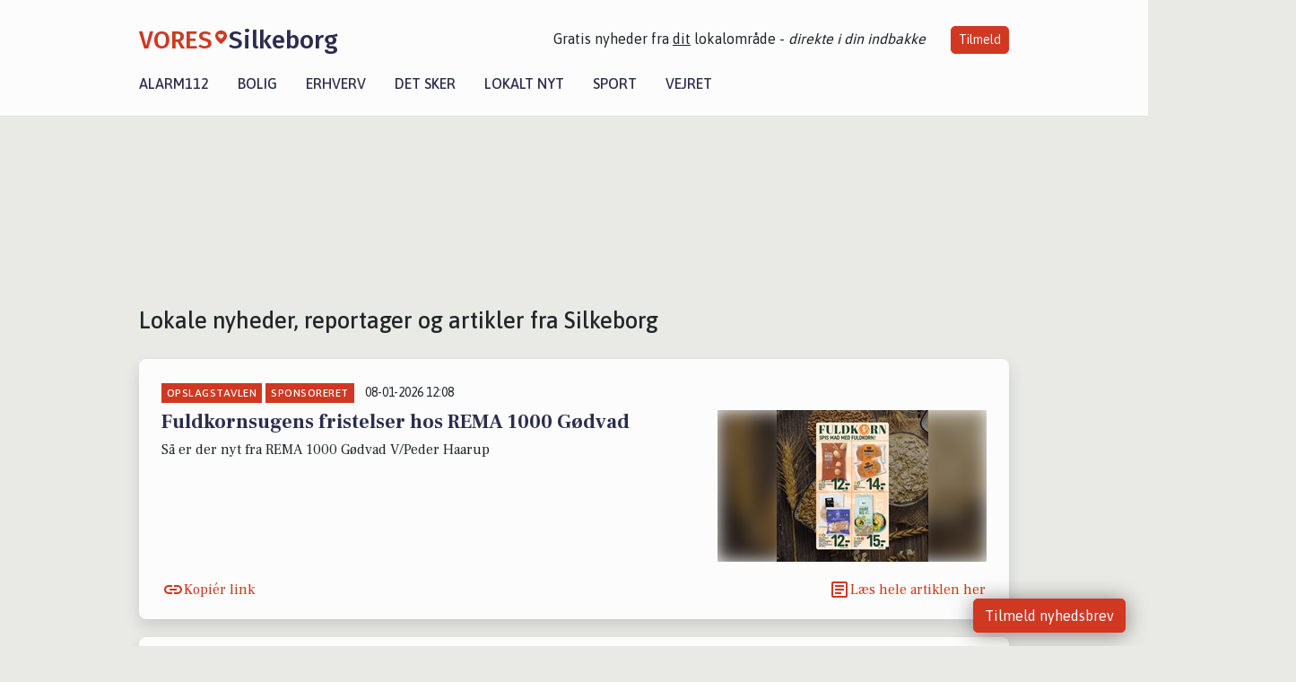

--- FILE ---
content_type: text/html; charset=utf-8
request_url: https://vores-silkeborg.dk/artikler?side=6
body_size: 15588
content:


<!DOCTYPE html>
<html lang="da">
<head>
    <meta charset="utf-8" />
    <meta name="viewport" content="width=device-width, initial-scale=1.0" />
    <title>Lokale nyheder, reportager og artikler fra Silkeborg</title>
    
    <link href='https://fonts.gstatic.com' rel='preconnect' crossorigin>
<link href='https://assets.vorescdn.dk' rel='preconnect' crossorigin>
    <link rel="manifest" href="/manifest.json">
        <meta name="description" content="L&#xE6;s lokale historier fra 8600  Silkeborg! Alt om Kultur | Bolig | Biler | Sport | Erhverv | Foreninger | D&#xF8;gnrapport | Mindeord | Tilbud " />


    <link rel="canonical" href="https://vores-silkeborg.dk/artikler">

    <meta name="robots" content="noindex" />

<meta property="fb:app_id" content="603210533761694" />
    <meta property="fb:pages" content="106066214258718" />
        <meta property="og:image" content="https://vores-silkeborg.dk/img/logo/site_square.png" />


    <meta name="msvalidate.01" content="860083EAEE416BE10E8375A52BC46D4D" />


    <meta name="facebook-domain-verification" content="kc38u95yscxe2q1l6hxfdcqrx18n6l" />

    
<link rel="icon" type="image/png" href="/img/icons/icon-152x152.png" />
<link rel="apple-touch-icon" type="image/png" href="/favicon.png" />

<link rel="preload" as="style" href="https://fonts.googleapis.com/css?family=Frank&#x2B;Ruhl&#x2B;Libre:400,700|Asap:400,500|Fira&#x2B;Sans:500|Merriweather:400&amp;display=swap">
<link href="https://fonts.googleapis.com/css?family=Frank&#x2B;Ruhl&#x2B;Libre:400,700|Asap:400,500|Fira&#x2B;Sans:500|Merriweather:400&amp;display=swap" rel="stylesheet" />

<link rel="preload" as="style" href="/dist/main.css?v=4lVlcf_nVVhS9k3-PzDma9gPCqVzZa-xwe6Z3nUGu-A">
<link rel="stylesheet" href="/dist/main.css?v=4lVlcf_nVVhS9k3-PzDma9gPCqVzZa-xwe6Z3nUGu-A" />
        <script type="text/javascript">
        window.dataLayer = window.dataLayer || [];
        window.dataLayer.push({
            dlv_page_type: "artikel_srp",
            dlv_category: null,
            dlv_source: null
        });
    </script>

    
    
<script>
var voresConfiguration = {"modules":["floating-subscribe"],"site":{"name":"Silkeborg","siteName":"VORES Silkeborg","hostname":"vores-silkeborg.dk","facebookPageId":106066214258718,"instagramHandle":""},"bannerPlaceholder":{"salesEmail":"salg@voresdigital.dk?subject=Henvendelse fra VORES Silkeborg","logo":"https://assets.vorescdn.dk/remote/vores-silkeborg.dk/img/logo/site.png?width=250"},"facebookAppId":"603210533761694","googleSignInClientId":"643495767278-bqenl96m5li36d9c3e1a1ujch1giorgn.apps.googleusercontent.com","products":{"groceryPlusProductId":"832729fc-0197-4a09-a829-2ad24ec33c74"},"csrf":"CfDJ8FuIb0WNFg9DhYJimJMeEWicNHF67r9zSnU1Fj9NYuadsuHbCxvvwx4dLmKh_HdHm7MHeCAJfBKIEGyBtczOIN3JbVQNx0Fp9u0dz6jYolK9P5oO3Bcy8NUqBhYviGXw6k5gHfbTVJg2vvKaUZOAabU","gtmId":"GTM-PMFG7C7"}
</script>

<script src="/dist/essentials-bundle.js?v=hjEg4_jAEA1nYcyRynaMY4wTMfjlzT6aiRLaBhOhzEo" defer></script>
    
<script type="text/javascript">
var utag_data = {
}
</script>
<!-- Loading script asynchronously -->
<script type="text/javascript">
    (function(a,b,c,d){
    a='//tags.tiqcdn.com/utag/jysk-fynske-medier/partners/prod/utag.js';
    b=document;c='script';d=b.createElement(c);d.src=a;d.type='text/java'+c;d.async=true;
    a=b.getElementsByTagName(c)[0];a.parentNode.insertBefore(d,a);
    })();
</script>


<script async='async' src='//macro.adnami.io/macro/hosts/adsm.macro.voresdigital.dk.js'></script>


<script src="//zrzzqdBnFEBxKXGb4.ay.delivery/manager/zrzzqdBnFEBxKXGb4" type="text/javascript" referrerpolicy="no-referrer-when-downgrade"></script>


<script>window.googletag = window.googletag || {cmd: []};</script>
<script>
    googletag.cmd.push(function(){
        googletag.pubads().setTargeting('vd_page', "vores-silkeborg.dk");
googletag.pubads().setTargeting('vd_type', "artikel_srp");    });
</script>
</head>
<body>
    

<div class="d-flex flex-column">
    

<header class="" id="header">
    <nav class="navbar navbar-expand-md navbar-light sticky ">
        <div class="container">
            <div class="d-flex flex-wrap align-items-center w-100 justify-content-between">
                    <a class="logo" href="/">
        <span>VORES</span><div class="logo-icon"><img alt="" src="/img/logo/homeheart.svg" aria-hidden="true" /></div><span>Silkeborg</span>
                    </a>
                    <burger-menu></burger-menu>
                    <div class="d-none d-lg-block">
                        <span>Gratis nyheder fra <u>dit</u> lokalområde - <i>direkte i din indbakke</i></span>
                        <button onclick="vmh.showSubscribeModal('Header')" class="ml-4 btn btn-sm btn-primary">Tilmeld</button>
                    </div>
            </div>
                <div class="d-flex flex-wrap align-items-center">
                    
                    <div class="collapse navbar-collapse text-right text-md-center" id="navbarMenu">
                        <ul class="navbar-nav mr-auto mt-2 mt-lg-0">

                            <li class="nav-item">
                                <a class="nav-link" href="/alarm112">
                                    Alarm112
                                </a>
                            </li>
                            <li class="nav-item">
                                <a class="nav-link" href="/bolig">
                                    Bolig
                                </a>
                            </li>
                            <li class="nav-item" site="Site">
                                <a class="nav-link" href="/erhverv">
                                    Erhverv
                                </a>
                            </li>
                            <li class="nav-item">
                                <a class="nav-link" href="/detsker">
                                    Det sker
                                </a>
                            </li>
                            <li class="nav-item">
                                <a class="nav-link" href="/lokaltnyt">
                                    Lokalt nyt
                                </a>
                            </li>
                            <li class="nav-item">
                                <a class="nav-link" href="/sport">
                                    Sport
                                </a>
                            </li>
                            <li class="nav-item align-middle">
                                
                            </li>
                            <li class="nav-item align-middle">
                                <a class="nav-link align-items-center" href="/vejret">
                                    Vejret
                                </a>
                            </li>
                        </ul>
                    </div>
                </div>
        </div>
    </nav>
</header>
    <div class="d-flex flex-column flex-grow-1">
        <div class="flex-grow-1">
            <div class="container pt-3">
                            <div class="step_sticky step_sticky_left">
    <div data-ay-manager-id="div-gpt-ad-sticky_1">
        <script type="text/javascript">
            window.ayManagerEnv = window.ayManagerEnv || { cmd : []};
            window.ayManagerEnv.cmd.push(function() {
                ayManagerEnv.display("div-gpt-ad-sticky_1");
            });
        </script>
    </div>
</div>
                            <div class="step_sticky step_sticky_right">
    <div data-ay-manager-id="div-gpt-ad-sticky_2">
        <script type="text/javascript">
            window.ayManagerEnv = window.ayManagerEnv || { cmd : []};
            window.ayManagerEnv.cmd.push(function() {
                ayManagerEnv.display("div-gpt-ad-sticky_2");
            });
        </script>
    </div>
</div>
                            
<div class="step_billboard">
    <div data-ay-manager-id="div-gpt-ad-billboard_1">
        <script type="text/javascript">
            window.ayManagerEnv = window.ayManagerEnv || { cmd : []};
            window.ayManagerEnv.cmd.push(function() {
                ayManagerEnv.display("div-gpt-ad-billboard_1");
            });
        </script>
    </div>
</div>
                <div class="my-3">
    <h1 class="h2">Lokale nyheder, reportager og artikler fra Silkeborg</h1>
    <h2 class="h5"></h2>
    <div class="content-feed-container">
            



<div class="content-feed-item shadow " ga-track-impression="" data-itemid="0e037b4f-d7b8-42b6-99db-f2fee42440f0" data-itemtype="Content" data-itemcategory="Opslagstavlen" data-placement="76" data-container="feed-article-preview" data-containervariant="feed-article-preview">

    <div class="mb-2">
            <div class="category">Opslagstavlen</div>
            <div class="category">Sponsoreret</div>
            <small class="date ml-2">08-01-2026 12:08</small>
    </div>

    <div class="d-flex justify-content-between">
        <div class="flex-grow-1">
                <a class="article-link" href="/a/fuldkornsugens-fristelser-hos-rema-1000-goedvad/0e037b4f-d7b8-42b6-99db-f2fee42440f0" ga-track-kpi="" data-action="click_article" data-itemid="0e037b4f-d7b8-42b6-99db-f2fee42440f0" data-itemtype="Content" data-itemcategory="Opslagstavlen" data-variant="title" data-placement="76" data-container="feed-article-preview" data-containervariant="feed-article-preview">
                    <h4 class="font-weight-bold">
                        Fuldkornsugens fristelser hos REMA 1000 G&#xF8;dvad
                    </h4>
                </a>

                    <p class="preview-text">S&#xE5; er der nyt fra REMA 1000 G&#xF8;dvad V/Peder Haarup</p>
        </div>

            <a class="ml-3" href="/a/fuldkornsugens-fristelser-hos-rema-1000-goedvad/0e037b4f-d7b8-42b6-99db-f2fee42440f0" ga-track-kpi="" data-action="click_article" data-itemid="0e037b4f-d7b8-42b6-99db-f2fee42440f0" data-itemtype="Content" data-itemcategory="Opslagstavlen" data-variant="image" data-placement="76" data-container="feed-article-preview" data-containervariant="feed-article-preview">
                <div class="img-container mb-2">
                    <div class="img-bg img-bg-blur" data-background="https://assets.vorescdn.dk/vores-by/581099c3-29e5-42bf-88b5-28d8eb81aa31.jpg?width=300&amp;height=169&amp;mode=max&amp;bgcolor=FFFFFF&amp;quality=90" data-backgroundretina="https://assets.vorescdn.dk/vores-by/581099c3-29e5-42bf-88b5-28d8eb81aa31.jpg?width=600&amp;height=338&amp;mode=max&amp;bgcolor=FFFFFF&amp;quality=90" data-assetid="581099c3-29e5-42bf-88b5-28d8eb81aa31">
                    </div>
                        <div class="img">
                            <img alt="Fuldkornsugens fristelser hos REMA 1000 G&#xF8;dvad" data-src="https://assets.vorescdn.dk/vores-by/581099c3-29e5-42bf-88b5-28d8eb81aa31.jpg?width=300&amp;height=169&amp;mode=max&amp;bgcolor=FFFFFF&amp;quality=90" data-srcset="https://assets.vorescdn.dk/vores-by/581099c3-29e5-42bf-88b5-28d8eb81aa31.jpg?width=600&amp;height=338&amp;mode=max&amp;bgcolor=FFFFFF&amp;quality=90 2x, https://assets.vorescdn.dk/vores-by/581099c3-29e5-42bf-88b5-28d8eb81aa31.jpg?width=300&amp;height=169&amp;mode=max&amp;bgcolor=FFFFFF&amp;quality=90 1x" data-assetid="581099c3-29e5-42bf-88b5-28d8eb81aa31" />
                        </div>
                </div>
            </a>
    </div>




    <div class="d-flex flex-wrap justify-content-between align-items-center">


            <button class="btn btn-link copy-url-btn" data-content-id="0e037b4f-d7b8-42b6-99db-f2fee42440f0" onclick="vmh.copyLinkToClipboard(this, 'https://vores-silkeborg.dk/artikler?contentId=0e037b4f-d7b8-42b6-99db-f2fee42440f0')" ga-track-kpi="" data-action="click_share" data-itemid="0e037b4f-d7b8-42b6-99db-f2fee42440f0" data-itemtype="Content" data-itemcategory="Opslagstavlen" data-variant="button" data-placement="76" data-container="feed-article-preview" data-containervariant="feed-article-preview">
                Kopiér link
            </button>
            <a class="article-icon btn btn-link" href="/a/fuldkornsugens-fristelser-hos-rema-1000-goedvad/0e037b4f-d7b8-42b6-99db-f2fee42440f0" ga-track-kpi="" data-action="click_article" data-itemid="0e037b4f-d7b8-42b6-99db-f2fee42440f0" data-itemtype="Content" data-itemcategory="Opslagstavlen" data-variant="button" data-placement="76" data-container="feed-article-preview" data-containervariant="feed-article-preview">
                L&#xE6;s hele artiklen her
            </a>
    </div>
</div>
            



<div class="content-feed-item shadow " ga-track-impression="" data-itemid="cc82cdb4-22aa-4d0f-aaea-9bf1a479e32c" data-itemtype="Content" data-itemcategory="Opslagstavlen" data-placement="77" data-container="feed-article-preview" data-containervariant="feed-article-preview">

    <div class="mb-2">
            <div class="category">Opslagstavlen</div>
            <div class="category">Sponsoreret</div>
            <small class="date ml-2">08-01-2026 12:08</small>
    </div>

    <div class="d-flex justify-content-between">
        <div class="flex-grow-1">
                <a class="article-link" href="/a/ny-sommerhusgrund-til-salg-i-naturskoenne-kollerhusomraadet/cc82cdb4-22aa-4d0f-aaea-9bf1a479e32c" ga-track-kpi="" data-action="click_article" data-itemid="cc82cdb4-22aa-4d0f-aaea-9bf1a479e32c" data-itemtype="Content" data-itemcategory="Opslagstavlen" data-variant="title" data-placement="77" data-container="feed-article-preview" data-containervariant="feed-article-preview">
                    <h4 class="font-weight-bold">
                        Ny sommerhusgrund til salg i natursk&#xF8;nne Kollerhusomr&#xE5;det
                    </h4>
                </a>

                    <p class="preview-text">S&#xE5; er der nyt fra CD Bolig - Lene Bang &amp; S&#xF8;ren Bregnh&#xF8;j</p>
        </div>

            <a class="ml-3" href="/a/ny-sommerhusgrund-til-salg-i-naturskoenne-kollerhusomraadet/cc82cdb4-22aa-4d0f-aaea-9bf1a479e32c" ga-track-kpi="" data-action="click_article" data-itemid="cc82cdb4-22aa-4d0f-aaea-9bf1a479e32c" data-itemtype="Content" data-itemcategory="Opslagstavlen" data-variant="image" data-placement="77" data-container="feed-article-preview" data-containervariant="feed-article-preview">
                <div class="img-container mb-2">
                    <div class="img-bg img-bg-blur" data-background="https://assets.vorescdn.dk/vores-by/29d78343-ebff-4413-aff7-d1075388b2ca.jpg?width=300&amp;height=169&amp;mode=max&amp;bgcolor=FFFFFF&amp;quality=90" data-backgroundretina="https://assets.vorescdn.dk/vores-by/29d78343-ebff-4413-aff7-d1075388b2ca.jpg?width=600&amp;height=338&amp;mode=max&amp;bgcolor=FFFFFF&amp;quality=90" data-assetid="29d78343-ebff-4413-aff7-d1075388b2ca">
                    </div>
                        <div class="play-icon"></div>
                </div>
            </a>
    </div>




    <div class="d-flex flex-wrap justify-content-between align-items-center">


            <button class="btn btn-link copy-url-btn" data-content-id="cc82cdb4-22aa-4d0f-aaea-9bf1a479e32c" onclick="vmh.copyLinkToClipboard(this, 'https://vores-silkeborg.dk/artikler?contentId=cc82cdb4-22aa-4d0f-aaea-9bf1a479e32c')" ga-track-kpi="" data-action="click_share" data-itemid="cc82cdb4-22aa-4d0f-aaea-9bf1a479e32c" data-itemtype="Content" data-itemcategory="Opslagstavlen" data-variant="button" data-placement="77" data-container="feed-article-preview" data-containervariant="feed-article-preview">
                Kopiér link
            </button>
            <a class="article-icon btn btn-link" href="/a/ny-sommerhusgrund-til-salg-i-naturskoenne-kollerhusomraadet/cc82cdb4-22aa-4d0f-aaea-9bf1a479e32c" ga-track-kpi="" data-action="click_article" data-itemid="cc82cdb4-22aa-4d0f-aaea-9bf1a479e32c" data-itemtype="Content" data-itemcategory="Opslagstavlen" data-variant="button" data-placement="77" data-container="feed-article-preview" data-containervariant="feed-article-preview">
                L&#xE6;s hele artiklen her
            </a>
    </div>
</div>
            



<div class="content-feed-item shadow " ga-track-impression="" data-itemid="b90366c9-feab-41a9-ab31-25081f659fdb" data-itemtype="Content" data-itemcategory="Opslagstavlen" data-customername="Ny Hatten&#xE6;s, 2020 ApS" data-customerid="de2da35a-b30c-491a-642a-08de38b7a645" data-businessname="Ny Hatten&#xE6;s, 2020 ApS" data-businessid="449eb5c3-d8ab-415e-7e0a-08dbefae1d86" data-placement="78" data-container="feed-article-preview" data-containervariant="feed-article-preview">

    <div class="mb-2">
            <div class="category">Opslagstavlen</div>
            <div class="category">Sponsoreret</div>
            <small class="date ml-2">07-01-2026 20:36</small>
    </div>

    <div class="d-flex justify-content-between">
        <div class="flex-grow-1">
                <a class="article-link" href="/a/ny-hattenaes-deler-vinterbilleder-og-aabner-igen-den-15-januar-2026/b90366c9-feab-41a9-ab31-25081f659fdb" ga-track-kpi="" data-action="click_article" data-itemid="b90366c9-feab-41a9-ab31-25081f659fdb" data-itemtype="Content" data-itemcategory="Opslagstavlen" data-variant="title" data-customername="Ny Hatten&#xE6;s, 2020 ApS" data-customerid="de2da35a-b30c-491a-642a-08de38b7a645" data-businessname="Ny Hatten&#xE6;s, 2020 ApS" data-businessid="449eb5c3-d8ab-415e-7e0a-08dbefae1d86" data-placement="78" data-container="feed-article-preview" data-containervariant="feed-article-preview">
                    <h4 class="font-weight-bold">
                        Ny Hatten&#xE6;s deler vinterbilleder og &#xE5;bner igen den 15. januar 2026
                    </h4>
                </a>

                    <p class="preview-text">S&#xE5; er der nyt fra Ny Hatten&#xE6;s, 2020 ApS</p>
        </div>

            <a class="ml-3" href="/a/ny-hattenaes-deler-vinterbilleder-og-aabner-igen-den-15-januar-2026/b90366c9-feab-41a9-ab31-25081f659fdb" ga-track-kpi="" data-action="click_article" data-itemid="b90366c9-feab-41a9-ab31-25081f659fdb" data-itemtype="Content" data-itemcategory="Opslagstavlen" data-variant="image" data-customername="Ny Hatten&#xE6;s, 2020 ApS" data-customerid="de2da35a-b30c-491a-642a-08de38b7a645" data-businessname="Ny Hatten&#xE6;s, 2020 ApS" data-businessid="449eb5c3-d8ab-415e-7e0a-08dbefae1d86" data-placement="78" data-container="feed-article-preview" data-containervariant="feed-article-preview">
                <div class="img-container mb-2">
                    <div class="img-bg img-bg-blur" data-background="https://assets.vorescdn.dk/vores-by/06f9f3bb-e380-4fc9-b302-121551cf87e7.jpg?width=300&amp;height=169&amp;mode=max&amp;bgcolor=FFFFFF&amp;quality=90" data-backgroundretina="https://assets.vorescdn.dk/vores-by/06f9f3bb-e380-4fc9-b302-121551cf87e7.jpg?width=600&amp;height=338&amp;mode=max&amp;bgcolor=FFFFFF&amp;quality=90" data-assetid="06f9f3bb-e380-4fc9-b302-121551cf87e7">
                    </div>
                        <div class="img">
                            <img alt="Ny Hatten&#xE6;s deler vinterbilleder og &#xE5;bner igen den 15. januar 2026" data-src="https://assets.vorescdn.dk/vores-by/06f9f3bb-e380-4fc9-b302-121551cf87e7.jpg?width=300&amp;height=169&amp;mode=max&amp;bgcolor=FFFFFF&amp;quality=90" data-srcset="https://assets.vorescdn.dk/vores-by/06f9f3bb-e380-4fc9-b302-121551cf87e7.jpg?width=600&amp;height=338&amp;mode=max&amp;bgcolor=FFFFFF&amp;quality=90 2x, https://assets.vorescdn.dk/vores-by/06f9f3bb-e380-4fc9-b302-121551cf87e7.jpg?width=300&amp;height=169&amp;mode=max&amp;bgcolor=FFFFFF&amp;quality=90 1x" data-assetid="06f9f3bb-e380-4fc9-b302-121551cf87e7" />
                        </div>
                </div>
            </a>
    </div>




    <div class="d-flex flex-wrap justify-content-between align-items-center">


            <button class="btn btn-link copy-url-btn" data-content-id="b90366c9-feab-41a9-ab31-25081f659fdb" onclick="vmh.copyLinkToClipboard(this, 'https://vores-silkeborg.dk/artikler?contentId=b90366c9-feab-41a9-ab31-25081f659fdb')" ga-track-kpi="" data-action="click_share" data-itemid="b90366c9-feab-41a9-ab31-25081f659fdb" data-itemtype="Content" data-itemcategory="Opslagstavlen" data-variant="button" data-customername="Ny Hatten&#xE6;s, 2020 ApS" data-customerid="de2da35a-b30c-491a-642a-08de38b7a645" data-businessname="Ny Hatten&#xE6;s, 2020 ApS" data-businessid="449eb5c3-d8ab-415e-7e0a-08dbefae1d86" data-placement="78" data-container="feed-article-preview" data-containervariant="feed-article-preview">
                Kopiér link
            </button>
            <a class="article-icon btn btn-link" href="/a/ny-hattenaes-deler-vinterbilleder-og-aabner-igen-den-15-januar-2026/b90366c9-feab-41a9-ab31-25081f659fdb" ga-track-kpi="" data-action="click_article" data-itemid="b90366c9-feab-41a9-ab31-25081f659fdb" data-itemtype="Content" data-itemcategory="Opslagstavlen" data-variant="button" data-customername="Ny Hatten&#xE6;s, 2020 ApS" data-customerid="de2da35a-b30c-491a-642a-08de38b7a645" data-businessname="Ny Hatten&#xE6;s, 2020 ApS" data-businessid="449eb5c3-d8ab-415e-7e0a-08dbefae1d86" data-placement="78" data-container="feed-article-preview" data-containervariant="feed-article-preview">
                L&#xE6;s hele artiklen her
            </a>
    </div>
</div>
                <div class="row mb-3">
                        <div class="col-12">
                                
<div class="step_billboard">
    <div data-ay-manager-id="div-gpt-ad-billboard_2">
        <script type="text/javascript">
            window.ayManagerEnv = window.ayManagerEnv || { cmd : []};
            window.ayManagerEnv.cmd.push(function() {
                ayManagerEnv.display("div-gpt-ad-billboard_2");
            });
        </script>
    </div>
</div>
                        </div>
                </div>
            



<div class="content-feed-item shadow " ga-track-impression="" data-itemid="432c0366-160b-4940-87b7-8d66c87aae40" data-itemtype="Content" data-itemcategory="Opslagstavlen" data-customername="Rema 1000 SILKEBORG, G&#xD8;DVAD" data-customerid="0afcde66-0e3f-449f-f930-08dab0dd96aa" data-businessname="Rema 1000 SILKEBORG, G&#xD8;DVAD" data-businessid="7655721f-9b76-40fa-865f-08d86bc0dbed" data-placement="79" data-container="feed-article-preview" data-containervariant="feed-article-preview">

    <div class="mb-2">
            <div class="category">Opslagstavlen</div>
            <div class="category">Sponsoreret</div>
            <small class="date ml-2">07-01-2026 20:11</small>
    </div>

    <div class="d-flex justify-content-between">
        <div class="flex-grow-1">
                <a class="article-link" href="/a/rema-1000-goedvad-goer-dig-weekendklar-med-ugens-tilbudsavis/432c0366-160b-4940-87b7-8d66c87aae40" ga-track-kpi="" data-action="click_article" data-itemid="432c0366-160b-4940-87b7-8d66c87aae40" data-itemtype="Content" data-itemcategory="Opslagstavlen" data-variant="title" data-customername="Rema 1000 SILKEBORG, G&#xD8;DVAD" data-customerid="0afcde66-0e3f-449f-f930-08dab0dd96aa" data-businessname="Rema 1000 SILKEBORG, G&#xD8;DVAD" data-businessid="7655721f-9b76-40fa-865f-08d86bc0dbed" data-placement="79" data-container="feed-article-preview" data-containervariant="feed-article-preview">
                    <h4 class="font-weight-bold">
                        Rema 1000 G&#xF8;dvad g&#xF8;r dig weekendklar med ugens tilbudsavis
                    </h4>
                </a>

                    <p class="preview-text">S&#xE5; er der nyt fra REMA 1000 G&#xF8;dvad V/Peder Haarup</p>
        </div>

            <a class="ml-3" href="/a/rema-1000-goedvad-goer-dig-weekendklar-med-ugens-tilbudsavis/432c0366-160b-4940-87b7-8d66c87aae40" ga-track-kpi="" data-action="click_article" data-itemid="432c0366-160b-4940-87b7-8d66c87aae40" data-itemtype="Content" data-itemcategory="Opslagstavlen" data-variant="image" data-customername="Rema 1000 SILKEBORG, G&#xD8;DVAD" data-customerid="0afcde66-0e3f-449f-f930-08dab0dd96aa" data-businessname="Rema 1000 SILKEBORG, G&#xD8;DVAD" data-businessid="7655721f-9b76-40fa-865f-08d86bc0dbed" data-placement="79" data-container="feed-article-preview" data-containervariant="feed-article-preview">
                <div class="img-container mb-2">
                    <div class="img-bg img-bg-blur" data-background="https://assets.vorescdn.dk/vores-by/9d89e022-6a28-46f5-9526-4d55290a59b6.jpg?width=300&amp;height=169&amp;mode=max&amp;bgcolor=FFFFFF&amp;quality=90" data-backgroundretina="https://assets.vorescdn.dk/vores-by/9d89e022-6a28-46f5-9526-4d55290a59b6.jpg?width=600&amp;height=338&amp;mode=max&amp;bgcolor=FFFFFF&amp;quality=90" data-assetid="9d89e022-6a28-46f5-9526-4d55290a59b6">
                    </div>
                        <div class="img">
                            <img alt="Rema 1000 G&#xF8;dvad g&#xF8;r dig weekendklar med ugens tilbudsavis" data-src="https://assets.vorescdn.dk/vores-by/9d89e022-6a28-46f5-9526-4d55290a59b6.jpg?width=300&amp;height=169&amp;mode=max&amp;bgcolor=FFFFFF&amp;quality=90" data-srcset="https://assets.vorescdn.dk/vores-by/9d89e022-6a28-46f5-9526-4d55290a59b6.jpg?width=600&amp;height=338&amp;mode=max&amp;bgcolor=FFFFFF&amp;quality=90 2x, https://assets.vorescdn.dk/vores-by/9d89e022-6a28-46f5-9526-4d55290a59b6.jpg?width=300&amp;height=169&amp;mode=max&amp;bgcolor=FFFFFF&amp;quality=90 1x" data-assetid="9d89e022-6a28-46f5-9526-4d55290a59b6" />
                        </div>
                </div>
            </a>
    </div>




    <div class="d-flex flex-wrap justify-content-between align-items-center">


            <button class="btn btn-link copy-url-btn" data-content-id="432c0366-160b-4940-87b7-8d66c87aae40" onclick="vmh.copyLinkToClipboard(this, 'https://vores-silkeborg.dk/artikler?contentId=432c0366-160b-4940-87b7-8d66c87aae40')" ga-track-kpi="" data-action="click_share" data-itemid="432c0366-160b-4940-87b7-8d66c87aae40" data-itemtype="Content" data-itemcategory="Opslagstavlen" data-variant="button" data-customername="Rema 1000 SILKEBORG, G&#xD8;DVAD" data-customerid="0afcde66-0e3f-449f-f930-08dab0dd96aa" data-businessname="Rema 1000 SILKEBORG, G&#xD8;DVAD" data-businessid="7655721f-9b76-40fa-865f-08d86bc0dbed" data-placement="79" data-container="feed-article-preview" data-containervariant="feed-article-preview">
                Kopiér link
            </button>
            <a class="article-icon btn btn-link" href="/a/rema-1000-goedvad-goer-dig-weekendklar-med-ugens-tilbudsavis/432c0366-160b-4940-87b7-8d66c87aae40" ga-track-kpi="" data-action="click_article" data-itemid="432c0366-160b-4940-87b7-8d66c87aae40" data-itemtype="Content" data-itemcategory="Opslagstavlen" data-variant="button" data-customername="Rema 1000 SILKEBORG, G&#xD8;DVAD" data-customerid="0afcde66-0e3f-449f-f930-08dab0dd96aa" data-businessname="Rema 1000 SILKEBORG, G&#xD8;DVAD" data-businessid="7655721f-9b76-40fa-865f-08d86bc0dbed" data-placement="79" data-container="feed-article-preview" data-containervariant="feed-article-preview">
                L&#xE6;s hele artiklen her
            </a>
    </div>
</div>
            



<div class="content-feed-item shadow " ga-track-impression="" data-itemid="05937b85-8953-4086-94d4-7f81d13df85d" data-itemtype="Content" data-itemcategory="Opslagstavlen" data-placement="80" data-container="feed-article-preview" data-containervariant="feed-article-preview-no-asset">

    <div class="mb-2">
            <div class="category">Opslagstavlen</div>
            <div class="category">Sponsoreret</div>
            <small class="date ml-2">07-01-2026 18:00</small>
    </div>

    <div class="d-flex justify-content-between">
        <div class="flex-grow-1">
                <a class="article-link" href="/a/nyt-fra-rcn-bolig-silkeborg-silkeborg-fitness-center-rema-1000-goedvad-vpeder-haarup-og-2-andre/05937b85-8953-4086-94d4-7f81d13df85d" ga-track-kpi="" data-action="click_article" data-itemid="05937b85-8953-4086-94d4-7f81d13df85d" data-itemtype="Content" data-itemcategory="Opslagstavlen" data-variant="title" data-placement="80" data-container="feed-article-preview" data-containervariant="feed-article-preview-no-asset">
                    <h4 class="font-weight-bold">
                        Nyt fra RCN Bolig Silkeborg, SILKEBORG FITNESS CENTER, REMA 1000 G&#xF8;dvad V/Peder Haarup og 2 andre
                    </h4>
                </a>

                    <p class="preview-text">Der sker hver uge sp&#xE6;ndende ting omkring dig i det lokale erhvervsliv med nyheder, tilbud og arrangementer. Vi har lavet en kort opsummering fra de seneste dage</p>
        </div>

    </div>




    <div class="d-flex flex-wrap justify-content-between align-items-center">


            <button class="btn btn-link copy-url-btn" data-content-id="05937b85-8953-4086-94d4-7f81d13df85d" onclick="vmh.copyLinkToClipboard(this, 'https://vores-silkeborg.dk/artikler?contentId=05937b85-8953-4086-94d4-7f81d13df85d')" ga-track-kpi="" data-action="click_share" data-itemid="05937b85-8953-4086-94d4-7f81d13df85d" data-itemtype="Content" data-itemcategory="Opslagstavlen" data-variant="button" data-placement="80" data-container="feed-article-preview" data-containervariant="feed-article-preview-no-asset">
                Kopiér link
            </button>
            <a class="article-icon btn btn-link" href="/a/nyt-fra-rcn-bolig-silkeborg-silkeborg-fitness-center-rema-1000-goedvad-vpeder-haarup-og-2-andre/05937b85-8953-4086-94d4-7f81d13df85d" ga-track-kpi="" data-action="click_article" data-itemid="05937b85-8953-4086-94d4-7f81d13df85d" data-itemtype="Content" data-itemcategory="Opslagstavlen" data-variant="button" data-placement="80" data-container="feed-article-preview" data-containervariant="feed-article-preview-no-asset">
                L&#xE6;s hele artiklen her
            </a>
    </div>
</div>
            



<div class="content-feed-item shadow " ga-track-impression="" data-itemid="69122641-1525-4fac-b178-41eb842176ff" data-itemtype="Content" data-itemcategory="Opslagstavlen" data-customername="RCN Bolig Silkeborg" data-customerid="54c17d76-62dc-49ac-f83d-08dab0dd96aa" data-businessname="RCN Bolig Silkeborg" data-businessid="0db5d1c5-cfbe-4433-d449-08d909cc1471" data-placement="81" data-container="feed-article-preview" data-containervariant="feed-article-preview">

    <div class="mb-2">
            <div class="category">Opslagstavlen</div>
            <div class="category">Sponsoreret</div>
            <small class="date ml-2">07-01-2026 16:15</small>
    </div>

    <div class="d-flex justify-content-between">
        <div class="flex-grow-1">
                <a class="article-link" href="/a/rcn-bolig-silkeborg-tilbyder-aerlig-raadgivning-til-boligsalg/69122641-1525-4fac-b178-41eb842176ff" ga-track-kpi="" data-action="click_article" data-itemid="69122641-1525-4fac-b178-41eb842176ff" data-itemtype="Content" data-itemcategory="Opslagstavlen" data-variant="title" data-customername="RCN Bolig Silkeborg" data-customerid="54c17d76-62dc-49ac-f83d-08dab0dd96aa" data-businessname="RCN Bolig Silkeborg" data-businessid="0db5d1c5-cfbe-4433-d449-08d909cc1471" data-placement="81" data-container="feed-article-preview" data-containervariant="feed-article-preview">
                    <h4 class="font-weight-bold">
                        RCN Bolig Silkeborg tilbyder &#xE6;rlig r&#xE5;dgivning til boligsalg
                    </h4>
                </a>

                    <p class="preview-text">S&#xE5; er der nyt fra RCN Bolig Silkeborg</p>
        </div>

            <a class="ml-3" href="/a/rcn-bolig-silkeborg-tilbyder-aerlig-raadgivning-til-boligsalg/69122641-1525-4fac-b178-41eb842176ff" ga-track-kpi="" data-action="click_article" data-itemid="69122641-1525-4fac-b178-41eb842176ff" data-itemtype="Content" data-itemcategory="Opslagstavlen" data-variant="image" data-customername="RCN Bolig Silkeborg" data-customerid="54c17d76-62dc-49ac-f83d-08dab0dd96aa" data-businessname="RCN Bolig Silkeborg" data-businessid="0db5d1c5-cfbe-4433-d449-08d909cc1471" data-placement="81" data-container="feed-article-preview" data-containervariant="feed-article-preview">
                <div class="img-container mb-2">
                    <div class="img-bg img-bg-blur" data-background="https://assets.vorescdn.dk/vores-by/359e7996-3dcf-4f6e-999f-9e11e6c3ce05.jpg?width=300&amp;height=169&amp;mode=max&amp;bgcolor=FFFFFF&amp;quality=90" data-backgroundretina="https://assets.vorescdn.dk/vores-by/359e7996-3dcf-4f6e-999f-9e11e6c3ce05.jpg?width=600&amp;height=338&amp;mode=max&amp;bgcolor=FFFFFF&amp;quality=90" data-assetid="359e7996-3dcf-4f6e-999f-9e11e6c3ce05">
                    </div>
                        <div class="play-icon"></div>
                </div>
            </a>
    </div>




    <div class="d-flex flex-wrap justify-content-between align-items-center">


            <button class="btn btn-link copy-url-btn" data-content-id="69122641-1525-4fac-b178-41eb842176ff" onclick="vmh.copyLinkToClipboard(this, 'https://vores-silkeborg.dk/artikler?contentId=69122641-1525-4fac-b178-41eb842176ff')" ga-track-kpi="" data-action="click_share" data-itemid="69122641-1525-4fac-b178-41eb842176ff" data-itemtype="Content" data-itemcategory="Opslagstavlen" data-variant="button" data-customername="RCN Bolig Silkeborg" data-customerid="54c17d76-62dc-49ac-f83d-08dab0dd96aa" data-businessname="RCN Bolig Silkeborg" data-businessid="0db5d1c5-cfbe-4433-d449-08d909cc1471" data-placement="81" data-container="feed-article-preview" data-containervariant="feed-article-preview">
                Kopiér link
            </button>
            <a class="article-icon btn btn-link" href="/a/rcn-bolig-silkeborg-tilbyder-aerlig-raadgivning-til-boligsalg/69122641-1525-4fac-b178-41eb842176ff" ga-track-kpi="" data-action="click_article" data-itemid="69122641-1525-4fac-b178-41eb842176ff" data-itemtype="Content" data-itemcategory="Opslagstavlen" data-variant="button" data-customername="RCN Bolig Silkeborg" data-customerid="54c17d76-62dc-49ac-f83d-08dab0dd96aa" data-businessname="RCN Bolig Silkeborg" data-businessid="0db5d1c5-cfbe-4433-d449-08d909cc1471" data-placement="81" data-container="feed-article-preview" data-containervariant="feed-article-preview">
                L&#xE6;s hele artiklen her
            </a>
    </div>
</div>
                <div class="row mb-3">
                        <div class="col-12">
                                
<div class="step_billboard">
    <div data-ay-manager-id="div-gpt-ad-billboard_3">
        <script type="text/javascript">
            window.ayManagerEnv = window.ayManagerEnv || { cmd : []};
            window.ayManagerEnv.cmd.push(function() {
                ayManagerEnv.display("div-gpt-ad-billboard_3");
            });
        </script>
    </div>
</div>
                        </div>
                </div>
            



<div class="content-feed-item shadow " ga-track-impression="" data-itemid="12b7c6a4-21ad-4527-8e64-38dfb757e96e" data-itemtype="Content" data-itemcategory="Opslagstavlen" data-customername="CD Bolig - Lene Bang &amp; S&#xF8;ren Bregnh&#xF8;j" data-customerid="e4d31c0a-c5cc-4765-f7e8-08dab0dd96aa" data-businessname="CD Bolig - Lene Bang &amp; S&#xF8;ren Bregh&#xF8;j" data-businessid="ce1ba25d-1328-48bf-88ed-08d86bc0dbed" data-placement="82" data-container="feed-article-preview" data-containervariant="feed-article-preview">

    <div class="mb-2">
            <div class="category">Opslagstavlen</div>
            <div class="category">Sponsoreret</div>
            <small class="date ml-2">07-01-2026 14:11</small>
    </div>

    <div class="d-flex justify-content-between">
        <div class="flex-grow-1">
                <a class="article-link" href="/a/cd-bolig-takker-kunder-med-unikke-buketter-fra-mille-fleur-blomster/12b7c6a4-21ad-4527-8e64-38dfb757e96e" ga-track-kpi="" data-action="click_article" data-itemid="12b7c6a4-21ad-4527-8e64-38dfb757e96e" data-itemtype="Content" data-itemcategory="Opslagstavlen" data-variant="title" data-customername="CD Bolig - Lene Bang &amp; S&#xF8;ren Bregnh&#xF8;j" data-customerid="e4d31c0a-c5cc-4765-f7e8-08dab0dd96aa" data-businessname="CD Bolig - Lene Bang &amp; S&#xF8;ren Bregh&#xF8;j" data-businessid="ce1ba25d-1328-48bf-88ed-08d86bc0dbed" data-placement="82" data-container="feed-article-preview" data-containervariant="feed-article-preview">
                    <h4 class="font-weight-bold">
                        CD Bolig takker kunder med unikke buketter fra Mille Fleur blomster
                    </h4>
                </a>

                    <p class="preview-text">S&#xE5; er der nyt fra CD Bolig - Lene Bang &amp; S&#xF8;ren Bregnh&#xF8;j</p>
        </div>

            <a class="ml-3" href="/a/cd-bolig-takker-kunder-med-unikke-buketter-fra-mille-fleur-blomster/12b7c6a4-21ad-4527-8e64-38dfb757e96e" ga-track-kpi="" data-action="click_article" data-itemid="12b7c6a4-21ad-4527-8e64-38dfb757e96e" data-itemtype="Content" data-itemcategory="Opslagstavlen" data-variant="image" data-customername="CD Bolig - Lene Bang &amp; S&#xF8;ren Bregnh&#xF8;j" data-customerid="e4d31c0a-c5cc-4765-f7e8-08dab0dd96aa" data-businessname="CD Bolig - Lene Bang &amp; S&#xF8;ren Bregh&#xF8;j" data-businessid="ce1ba25d-1328-48bf-88ed-08d86bc0dbed" data-placement="82" data-container="feed-article-preview" data-containervariant="feed-article-preview">
                <div class="img-container mb-2">
                    <div class="img-bg img-bg-blur" data-background="https://assets.vorescdn.dk/vores-by/fbedfd0f-d555-4faf-9e2b-003b74d91b40.jpg?width=300&amp;height=169&amp;mode=max&amp;bgcolor=FFFFFF&amp;quality=90" data-backgroundretina="https://assets.vorescdn.dk/vores-by/fbedfd0f-d555-4faf-9e2b-003b74d91b40.jpg?width=600&amp;height=338&amp;mode=max&amp;bgcolor=FFFFFF&amp;quality=90" data-assetid="fbedfd0f-d555-4faf-9e2b-003b74d91b40">
                    </div>
                        <div class="img">
                            <img alt="CD Bolig takker kunder med unikke buketter fra Mille Fleur blomster" data-src="https://assets.vorescdn.dk/vores-by/fbedfd0f-d555-4faf-9e2b-003b74d91b40.jpg?width=300&amp;height=169&amp;mode=max&amp;bgcolor=FFFFFF&amp;quality=90" data-srcset="https://assets.vorescdn.dk/vores-by/fbedfd0f-d555-4faf-9e2b-003b74d91b40.jpg?width=600&amp;height=338&amp;mode=max&amp;bgcolor=FFFFFF&amp;quality=90 2x, https://assets.vorescdn.dk/vores-by/fbedfd0f-d555-4faf-9e2b-003b74d91b40.jpg?width=300&amp;height=169&amp;mode=max&amp;bgcolor=FFFFFF&amp;quality=90 1x" data-assetid="fbedfd0f-d555-4faf-9e2b-003b74d91b40" />
                        </div>
                </div>
            </a>
    </div>




    <div class="d-flex flex-wrap justify-content-between align-items-center">


            <button class="btn btn-link copy-url-btn" data-content-id="12b7c6a4-21ad-4527-8e64-38dfb757e96e" onclick="vmh.copyLinkToClipboard(this, 'https://vores-silkeborg.dk/artikler?contentId=12b7c6a4-21ad-4527-8e64-38dfb757e96e')" ga-track-kpi="" data-action="click_share" data-itemid="12b7c6a4-21ad-4527-8e64-38dfb757e96e" data-itemtype="Content" data-itemcategory="Opslagstavlen" data-variant="button" data-customername="CD Bolig - Lene Bang &amp; S&#xF8;ren Bregnh&#xF8;j" data-customerid="e4d31c0a-c5cc-4765-f7e8-08dab0dd96aa" data-businessname="CD Bolig - Lene Bang &amp; S&#xF8;ren Bregh&#xF8;j" data-businessid="ce1ba25d-1328-48bf-88ed-08d86bc0dbed" data-placement="82" data-container="feed-article-preview" data-containervariant="feed-article-preview">
                Kopiér link
            </button>
            <a class="article-icon btn btn-link" href="/a/cd-bolig-takker-kunder-med-unikke-buketter-fra-mille-fleur-blomster/12b7c6a4-21ad-4527-8e64-38dfb757e96e" ga-track-kpi="" data-action="click_article" data-itemid="12b7c6a4-21ad-4527-8e64-38dfb757e96e" data-itemtype="Content" data-itemcategory="Opslagstavlen" data-variant="button" data-customername="CD Bolig - Lene Bang &amp; S&#xF8;ren Bregnh&#xF8;j" data-customerid="e4d31c0a-c5cc-4765-f7e8-08dab0dd96aa" data-businessname="CD Bolig - Lene Bang &amp; S&#xF8;ren Bregh&#xF8;j" data-businessid="ce1ba25d-1328-48bf-88ed-08d86bc0dbed" data-placement="82" data-container="feed-article-preview" data-containervariant="feed-article-preview">
                L&#xE6;s hele artiklen her
            </a>
    </div>
</div>
            



<div class="content-feed-item shadow " ga-track-impression="" data-itemid="692deaba-cffa-454d-9925-893a6e7ac621" data-itemtype="Content" data-itemcategory="Det sker" data-placement="83" data-container="feed-article-preview" data-containervariant="feed-article-preview">

    <div class="mb-2">
            <div class="category">Det sker</div>
            <small class="date ml-2">07-01-2026 07:10</small>
    </div>

    <div class="d-flex justify-content-between">
        <div class="flex-grow-1">
                <a class="article-link" href="/a/oplev-en-sprudlende-teaterfarce-paa-silkeborg-ny-teater/692deaba-cffa-454d-9925-893a6e7ac621" ga-track-kpi="" data-action="click_article" data-itemid="692deaba-cffa-454d-9925-893a6e7ac621" data-itemtype="Content" data-itemcategory="Det sker" data-variant="title" data-placement="83" data-container="feed-article-preview" data-containervariant="feed-article-preview">
                    <h4 class="font-weight-bold">
                        Oplev en sprudlende teaterfarce p&#xE5; Silkeborg Ny Teater
                    </h4>
                </a>

                    <p class="preview-text">Fra den 16. januar til den 5. februar 2026 byder Silkeborg Ny Teater p&#xE5; en farverig teateroplevelse med stykket &quot;Sl&#xF8;rhatten&quot;. Publikum kan se frem til en forestilling fyldt med humor og nostalgi, hvor gamle idealer og nye tider kolliderer i en villa fyldt med forviklinger.</p>
        </div>

            <a class="ml-3" href="/a/oplev-en-sprudlende-teaterfarce-paa-silkeborg-ny-teater/692deaba-cffa-454d-9925-893a6e7ac621" ga-track-kpi="" data-action="click_article" data-itemid="692deaba-cffa-454d-9925-893a6e7ac621" data-itemtype="Content" data-itemcategory="Det sker" data-variant="image" data-placement="83" data-container="feed-article-preview" data-containervariant="feed-article-preview">
                <div class="img-container mb-2">
                    <div class="img-bg img-bg-blur" data-background="https://assets.vorescdn.dk/vores-by/4115cbb8-a58c-45d4-80fc-dd4cbd88590a.jpg?width=300&amp;height=169&amp;mode=max&amp;bgcolor=FFFFFF&amp;quality=90" data-backgroundretina="https://assets.vorescdn.dk/vores-by/4115cbb8-a58c-45d4-80fc-dd4cbd88590a.jpg?width=600&amp;height=338&amp;mode=max&amp;bgcolor=FFFFFF&amp;quality=90" data-assetid="4115cbb8-a58c-45d4-80fc-dd4cbd88590a">
                    </div>
                        <div class="img">
                            <img alt="Oplev en sprudlende teaterfarce p&#xE5; Silkeborg Ny Teater" data-src="https://assets.vorescdn.dk/vores-by/4115cbb8-a58c-45d4-80fc-dd4cbd88590a.jpg?width=300&amp;height=169&amp;mode=max&amp;bgcolor=FFFFFF&amp;quality=90" data-srcset="https://assets.vorescdn.dk/vores-by/4115cbb8-a58c-45d4-80fc-dd4cbd88590a.jpg?width=600&amp;height=338&amp;mode=max&amp;bgcolor=FFFFFF&amp;quality=90 2x, https://assets.vorescdn.dk/vores-by/4115cbb8-a58c-45d4-80fc-dd4cbd88590a.jpg?width=300&amp;height=169&amp;mode=max&amp;bgcolor=FFFFFF&amp;quality=90 1x" data-assetid="4115cbb8-a58c-45d4-80fc-dd4cbd88590a" />
                        </div>
                </div>
            </a>
    </div>




    <div class="d-flex flex-wrap justify-content-between align-items-center">
            <div>
                    <small class="text-muted">Kilde: Kultunaut</small>
            </div>


            <button class="btn btn-link copy-url-btn" data-content-id="692deaba-cffa-454d-9925-893a6e7ac621" onclick="vmh.copyLinkToClipboard(this, 'https://vores-silkeborg.dk/artikler?contentId=692deaba-cffa-454d-9925-893a6e7ac621')" ga-track-kpi="" data-action="click_share" data-itemid="692deaba-cffa-454d-9925-893a6e7ac621" data-itemtype="Content" data-itemcategory="Det sker" data-variant="button" data-placement="83" data-container="feed-article-preview" data-containervariant="feed-article-preview">
                Kopiér link
            </button>
            <a class="article-icon btn btn-link" href="/a/oplev-en-sprudlende-teaterfarce-paa-silkeborg-ny-teater/692deaba-cffa-454d-9925-893a6e7ac621" ga-track-kpi="" data-action="click_article" data-itemid="692deaba-cffa-454d-9925-893a6e7ac621" data-itemtype="Content" data-itemcategory="Det sker" data-variant="button" data-placement="83" data-container="feed-article-preview" data-containervariant="feed-article-preview">
                L&#xE6;s hele artiklen her
            </a>
    </div>
</div>
            



<div class="content-feed-item shadow " ga-track-impression="" data-itemid="b0478351-1786-4166-859f-6c42d7b75e07" data-itemtype="Content" data-itemcategory="Opslagstavlen" data-placement="84" data-container="feed-article-preview" data-containervariant="feed-article-preview">

    <div class="mb-2">
            <div class="category">Opslagstavlen</div>
            <div class="category">Sponsoreret</div>
            <small class="date ml-2">06-01-2026 16:25</small>
    </div>

    <div class="d-flex justify-content-between">
        <div class="flex-grow-1">
                <a class="article-link" href="/a/rcn-bolig-silkeborg-annoncerer-rummelig-villa-til-salg-i-sejs-svejbaek/b0478351-1786-4166-859f-6c42d7b75e07" ga-track-kpi="" data-action="click_article" data-itemid="b0478351-1786-4166-859f-6c42d7b75e07" data-itemtype="Content" data-itemcategory="Opslagstavlen" data-variant="title" data-placement="84" data-container="feed-article-preview" data-containervariant="feed-article-preview">
                    <h4 class="font-weight-bold">
                        RCN Bolig Silkeborg annoncerer rummelig villa til salg i Sejs-Svejb&#xE6;k
                    </h4>
                </a>

                    <p class="preview-text">S&#xE5; er der nyt fra RCN Bolig Silkeborg</p>
        </div>

            <a class="ml-3" href="/a/rcn-bolig-silkeborg-annoncerer-rummelig-villa-til-salg-i-sejs-svejbaek/b0478351-1786-4166-859f-6c42d7b75e07" ga-track-kpi="" data-action="click_article" data-itemid="b0478351-1786-4166-859f-6c42d7b75e07" data-itemtype="Content" data-itemcategory="Opslagstavlen" data-variant="image" data-placement="84" data-container="feed-article-preview" data-containervariant="feed-article-preview">
                <div class="img-container mb-2">
                    <div class="img-bg img-bg-blur" data-background="https://assets.vorescdn.dk/vores-by/c9c0b35d-5daa-47ed-aec5-cf41ce244947.jpg?width=300&amp;height=169&amp;mode=max&amp;bgcolor=FFFFFF&amp;quality=90" data-backgroundretina="https://assets.vorescdn.dk/vores-by/c9c0b35d-5daa-47ed-aec5-cf41ce244947.jpg?width=600&amp;height=338&amp;mode=max&amp;bgcolor=FFFFFF&amp;quality=90" data-assetid="c9c0b35d-5daa-47ed-aec5-cf41ce244947">
                    </div>
                        <div class="img">
                            <img alt="RCN Bolig Silkeborg annoncerer rummelig villa til salg i Sejs-Svejb&#xE6;k" data-src="https://assets.vorescdn.dk/vores-by/c9c0b35d-5daa-47ed-aec5-cf41ce244947.jpg?width=300&amp;height=169&amp;mode=max&amp;bgcolor=FFFFFF&amp;quality=90" data-srcset="https://assets.vorescdn.dk/vores-by/c9c0b35d-5daa-47ed-aec5-cf41ce244947.jpg?width=600&amp;height=338&amp;mode=max&amp;bgcolor=FFFFFF&amp;quality=90 2x, https://assets.vorescdn.dk/vores-by/c9c0b35d-5daa-47ed-aec5-cf41ce244947.jpg?width=300&amp;height=169&amp;mode=max&amp;bgcolor=FFFFFF&amp;quality=90 1x" data-assetid="c9c0b35d-5daa-47ed-aec5-cf41ce244947" />
                        </div>
                </div>
            </a>
    </div>




    <div class="d-flex flex-wrap justify-content-between align-items-center">


            <button class="btn btn-link copy-url-btn" data-content-id="b0478351-1786-4166-859f-6c42d7b75e07" onclick="vmh.copyLinkToClipboard(this, 'https://vores-silkeborg.dk/artikler?contentId=b0478351-1786-4166-859f-6c42d7b75e07')" ga-track-kpi="" data-action="click_share" data-itemid="b0478351-1786-4166-859f-6c42d7b75e07" data-itemtype="Content" data-itemcategory="Opslagstavlen" data-variant="button" data-placement="84" data-container="feed-article-preview" data-containervariant="feed-article-preview">
                Kopiér link
            </button>
            <a class="article-icon btn btn-link" href="/a/rcn-bolig-silkeborg-annoncerer-rummelig-villa-til-salg-i-sejs-svejbaek/b0478351-1786-4166-859f-6c42d7b75e07" ga-track-kpi="" data-action="click_article" data-itemid="b0478351-1786-4166-859f-6c42d7b75e07" data-itemtype="Content" data-itemcategory="Opslagstavlen" data-variant="button" data-placement="84" data-container="feed-article-preview" data-containervariant="feed-article-preview">
                L&#xE6;s hele artiklen her
            </a>
    </div>
</div>
                <div class="row mb-3">
                        <div class="col-12">
                                
<div class="step_billboard">
    <div data-ay-manager-id="div-gpt-ad-billboard_4">
        <script type="text/javascript">
            window.ayManagerEnv = window.ayManagerEnv || { cmd : []};
            window.ayManagerEnv.cmd.push(function() {
                ayManagerEnv.display("div-gpt-ad-billboard_4");
            });
        </script>
    </div>
</div>
                        </div>
                </div>
            



<div class="content-feed-item shadow " ga-track-impression="" data-itemid="58d4f1c1-6020-416c-9ba1-5346803e5adb" data-itemtype="Content" data-itemcategory="Lokalt nyt" data-placement="85" data-container="feed-article-preview" data-containervariant="feed-article-preview">

    <div class="mb-2">
            <div class="category">Lokalt nyt</div>
            <small class="date ml-2">06-01-2026 15:15</small>
    </div>

    <div class="d-flex justify-content-between">
        <div class="flex-grow-1">
                <a class="article-link" href="/a/isen-paa-silkeborgs-soeer-er-for-tynd-faerdsel-forbudt-indtil-videre/58d4f1c1-6020-416c-9ba1-5346803e5adb" ga-track-kpi="" data-action="click_article" data-itemid="58d4f1c1-6020-416c-9ba1-5346803e5adb" data-itemtype="Content" data-itemcategory="Lokalt nyt" data-variant="title" data-placement="85" data-container="feed-article-preview" data-containervariant="feed-article-preview">
                    <h4 class="font-weight-bold">
                        Isen p&#xE5; Silkeborgs s&#xF8;er er for tynd &#x2013; f&#xE6;rdsel forbudt indtil videre
                    </h4>
                </a>

                    <p class="preview-text">Isen p&#xE5; s&#xF8;erne i Silkeborg Kommune er endnu ikke sikker, og det er forbudt at f&#xE6;rdes p&#xE5; isen, indtil dens tykkelse n&#xE5;r mindst 13 cm.</p>
        </div>

            <a class="ml-3" href="/a/isen-paa-silkeborgs-soeer-er-for-tynd-faerdsel-forbudt-indtil-videre/58d4f1c1-6020-416c-9ba1-5346803e5adb" ga-track-kpi="" data-action="click_article" data-itemid="58d4f1c1-6020-416c-9ba1-5346803e5adb" data-itemtype="Content" data-itemcategory="Lokalt nyt" data-variant="image" data-placement="85" data-container="feed-article-preview" data-containervariant="feed-article-preview">
                <div class="img-container mb-2">
                    <div class="img-bg img-bg-blur" data-background="https://assets.vorescdn.dk/vores-by/81b58620-44e8-40d1-a725-79384eb51a69.jpg?width=300&amp;height=169&amp;mode=max&amp;bgcolor=FFFFFF&amp;quality=90" data-backgroundretina="https://assets.vorescdn.dk/vores-by/81b58620-44e8-40d1-a725-79384eb51a69.jpg?width=600&amp;height=338&amp;mode=max&amp;bgcolor=FFFFFF&amp;quality=90" data-assetid="81b58620-44e8-40d1-a725-79384eb51a69">
                    </div>
                        <div class="img">
                            <img alt="Isen p&#xE5; Silkeborgs s&#xF8;er er for tynd &#x2013; f&#xE6;rdsel forbudt indtil videre" data-src="https://assets.vorescdn.dk/vores-by/81b58620-44e8-40d1-a725-79384eb51a69.jpg?width=300&amp;height=169&amp;mode=max&amp;bgcolor=FFFFFF&amp;quality=90" data-srcset="https://assets.vorescdn.dk/vores-by/81b58620-44e8-40d1-a725-79384eb51a69.jpg?width=600&amp;height=338&amp;mode=max&amp;bgcolor=FFFFFF&amp;quality=90 2x, https://assets.vorescdn.dk/vores-by/81b58620-44e8-40d1-a725-79384eb51a69.jpg?width=300&amp;height=169&amp;mode=max&amp;bgcolor=FFFFFF&amp;quality=90 1x" data-assetid="81b58620-44e8-40d1-a725-79384eb51a69" />
                        </div>
                </div>
            </a>
    </div>




    <div class="d-flex flex-wrap justify-content-between align-items-center">
            <div>
                    <small class="text-muted">Kilde: Silkeborg Kommune</small>
            </div>


            <button class="btn btn-link copy-url-btn" data-content-id="58d4f1c1-6020-416c-9ba1-5346803e5adb" onclick="vmh.copyLinkToClipboard(this, 'https://vores-silkeborg.dk/artikler?contentId=58d4f1c1-6020-416c-9ba1-5346803e5adb')" ga-track-kpi="" data-action="click_share" data-itemid="58d4f1c1-6020-416c-9ba1-5346803e5adb" data-itemtype="Content" data-itemcategory="Lokalt nyt" data-variant="button" data-placement="85" data-container="feed-article-preview" data-containervariant="feed-article-preview">
                Kopiér link
            </button>
            <a class="article-icon btn btn-link" href="/a/isen-paa-silkeborgs-soeer-er-for-tynd-faerdsel-forbudt-indtil-videre/58d4f1c1-6020-416c-9ba1-5346803e5adb" ga-track-kpi="" data-action="click_article" data-itemid="58d4f1c1-6020-416c-9ba1-5346803e5adb" data-itemtype="Content" data-itemcategory="Lokalt nyt" data-variant="button" data-placement="85" data-container="feed-article-preview" data-containervariant="feed-article-preview">
                L&#xE6;s hele artiklen her
            </a>
    </div>
</div>
            



<div class="content-feed-item shadow " ga-track-impression="" data-itemid="6fcbda38-9b83-4d15-8f80-0284ac517f46" data-itemtype="Content" data-itemcategory="Opslagstavlen" data-customername="Hjerm Kunstgalleri" data-customerid="a8310b47-f067-4a27-300d-08dace560670" data-businessname="Hjerm Kunstgalleri v/Karen Trelborg" data-businessid="651d4834-1a68-40e3-1007-08d86c2b03da" data-placement="86" data-container="feed-article-preview" data-containervariant="feed-article-preview">

    <div class="mb-2">
            <div class="category">Opslagstavlen</div>
            <div class="category">Sponsoreret</div>
            <small class="date ml-2">06-01-2026 14:41</small>
    </div>

    <div class="d-flex justify-content-between">
        <div class="flex-grow-1">
                <a class="article-link" href="/a/hjerm-kunstgalleri-lancerer-stoerre-vestjyden-skulptur-til-stoette-for-broen-struer/6fcbda38-9b83-4d15-8f80-0284ac517f46" ga-track-kpi="" data-action="click_article" data-itemid="6fcbda38-9b83-4d15-8f80-0284ac517f46" data-itemtype="Content" data-itemcategory="Opslagstavlen" data-variant="title" data-customername="Hjerm Kunstgalleri" data-customerid="a8310b47-f067-4a27-300d-08dace560670" data-businessname="Hjerm Kunstgalleri v/Karen Trelborg" data-businessid="651d4834-1a68-40e3-1007-08d86c2b03da" data-placement="86" data-container="feed-article-preview" data-containervariant="feed-article-preview">
                    <h4 class="font-weight-bold">
                        Hjerm Kunstgalleri lancerer st&#xF8;rre Vestjyden-skulptur til st&#xF8;tte for BROEN Struer
                    </h4>
                </a>

                    <p class="preview-text">S&#xE5; er der nyt fra Hjerm Kunstgalleri</p>
        </div>

            <a class="ml-3" href="/a/hjerm-kunstgalleri-lancerer-stoerre-vestjyden-skulptur-til-stoette-for-broen-struer/6fcbda38-9b83-4d15-8f80-0284ac517f46" ga-track-kpi="" data-action="click_article" data-itemid="6fcbda38-9b83-4d15-8f80-0284ac517f46" data-itemtype="Content" data-itemcategory="Opslagstavlen" data-variant="image" data-customername="Hjerm Kunstgalleri" data-customerid="a8310b47-f067-4a27-300d-08dace560670" data-businessname="Hjerm Kunstgalleri v/Karen Trelborg" data-businessid="651d4834-1a68-40e3-1007-08d86c2b03da" data-placement="86" data-container="feed-article-preview" data-containervariant="feed-article-preview">
                <div class="img-container mb-2">
                    <div class="img-bg img-bg-blur" data-background="https://assets.vorescdn.dk/vores-by/2852150b-4966-48ea-b626-46468c2f6843.jpg?width=300&amp;height=169&amp;mode=max&amp;bgcolor=FFFFFF&amp;quality=90" data-backgroundretina="https://assets.vorescdn.dk/vores-by/2852150b-4966-48ea-b626-46468c2f6843.jpg?width=600&amp;height=338&amp;mode=max&amp;bgcolor=FFFFFF&amp;quality=90" data-assetid="2852150b-4966-48ea-b626-46468c2f6843">
                    </div>
                        <div class="img">
                            <img alt="Hjerm Kunstgalleri lancerer st&#xF8;rre Vestjyden-skulptur til st&#xF8;tte for BROEN Struer" data-src="https://assets.vorescdn.dk/vores-by/2852150b-4966-48ea-b626-46468c2f6843.jpg?width=300&amp;height=169&amp;mode=max&amp;bgcolor=FFFFFF&amp;quality=90" data-srcset="https://assets.vorescdn.dk/vores-by/2852150b-4966-48ea-b626-46468c2f6843.jpg?width=600&amp;height=338&amp;mode=max&amp;bgcolor=FFFFFF&amp;quality=90 2x, https://assets.vorescdn.dk/vores-by/2852150b-4966-48ea-b626-46468c2f6843.jpg?width=300&amp;height=169&amp;mode=max&amp;bgcolor=FFFFFF&amp;quality=90 1x" data-assetid="2852150b-4966-48ea-b626-46468c2f6843" />
                        </div>
                </div>
            </a>
    </div>




    <div class="d-flex flex-wrap justify-content-between align-items-center">


            <button class="btn btn-link copy-url-btn" data-content-id="6fcbda38-9b83-4d15-8f80-0284ac517f46" onclick="vmh.copyLinkToClipboard(this, 'https://vores-silkeborg.dk/artikler?contentId=6fcbda38-9b83-4d15-8f80-0284ac517f46')" ga-track-kpi="" data-action="click_share" data-itemid="6fcbda38-9b83-4d15-8f80-0284ac517f46" data-itemtype="Content" data-itemcategory="Opslagstavlen" data-variant="button" data-customername="Hjerm Kunstgalleri" data-customerid="a8310b47-f067-4a27-300d-08dace560670" data-businessname="Hjerm Kunstgalleri v/Karen Trelborg" data-businessid="651d4834-1a68-40e3-1007-08d86c2b03da" data-placement="86" data-container="feed-article-preview" data-containervariant="feed-article-preview">
                Kopiér link
            </button>
            <a class="article-icon btn btn-link" href="/a/hjerm-kunstgalleri-lancerer-stoerre-vestjyden-skulptur-til-stoette-for-broen-struer/6fcbda38-9b83-4d15-8f80-0284ac517f46" ga-track-kpi="" data-action="click_article" data-itemid="6fcbda38-9b83-4d15-8f80-0284ac517f46" data-itemtype="Content" data-itemcategory="Opslagstavlen" data-variant="button" data-customername="Hjerm Kunstgalleri" data-customerid="a8310b47-f067-4a27-300d-08dace560670" data-businessname="Hjerm Kunstgalleri v/Karen Trelborg" data-businessid="651d4834-1a68-40e3-1007-08d86c2b03da" data-placement="86" data-container="feed-article-preview" data-containervariant="feed-article-preview">
                L&#xE6;s hele artiklen her
            </a>
    </div>
</div>
            



<div class="content-feed-item shadow " ga-track-impression="" data-itemid="3e5aae0f-3f00-46ed-ba89-fe106a325050" data-itemtype="Content" data-itemcategory="Opslagstavlen" data-placement="87" data-container="feed-article-preview" data-containervariant="feed-article-preview">

    <div class="mb-2">
            <div class="category">Opslagstavlen</div>
            <div class="category">Sponsoreret</div>
            <small class="date ml-2">06-01-2026 12:40</small>
    </div>

    <div class="d-flex justify-content-between">
        <div class="flex-grow-1">
                <a class="article-link" href="/a/ny-hattenaes-inviterer-til-smagsoplevelse-med-dedikation-og-kaerlighed-til-raavaren/3e5aae0f-3f00-46ed-ba89-fe106a325050" ga-track-kpi="" data-action="click_article" data-itemid="3e5aae0f-3f00-46ed-ba89-fe106a325050" data-itemtype="Content" data-itemcategory="Opslagstavlen" data-variant="title" data-placement="87" data-container="feed-article-preview" data-containervariant="feed-article-preview">
                    <h4 class="font-weight-bold">
                        Ny Hatten&#xE6;s inviterer til smagsoplevelse med dedikation og k&#xE6;rlighed til r&#xE5;varen
                    </h4>
                </a>

                    <p class="preview-text">S&#xE5; er der nyt fra Ny Hatten&#xE6;s, 2020 ApS</p>
        </div>

            <a class="ml-3" href="/a/ny-hattenaes-inviterer-til-smagsoplevelse-med-dedikation-og-kaerlighed-til-raavaren/3e5aae0f-3f00-46ed-ba89-fe106a325050" ga-track-kpi="" data-action="click_article" data-itemid="3e5aae0f-3f00-46ed-ba89-fe106a325050" data-itemtype="Content" data-itemcategory="Opslagstavlen" data-variant="image" data-placement="87" data-container="feed-article-preview" data-containervariant="feed-article-preview">
                <div class="img-container mb-2">
                    <div class="img-bg img-bg-blur" data-background="https://assets.vorescdn.dk/vores-by/30cab69d-c1db-4b3f-a8b8-f9cbf6349f8e.jpg?width=300&amp;height=169&amp;mode=max&amp;bgcolor=FFFFFF&amp;quality=90" data-backgroundretina="https://assets.vorescdn.dk/vores-by/30cab69d-c1db-4b3f-a8b8-f9cbf6349f8e.jpg?width=600&amp;height=338&amp;mode=max&amp;bgcolor=FFFFFF&amp;quality=90" data-assetid="30cab69d-c1db-4b3f-a8b8-f9cbf6349f8e">
                    </div>
                        <div class="img">
                            <img alt="Ny Hatten&#xE6;s inviterer til smagsoplevelse med dedikation og k&#xE6;rlighed til r&#xE5;varen" data-src="https://assets.vorescdn.dk/vores-by/30cab69d-c1db-4b3f-a8b8-f9cbf6349f8e.jpg?width=300&amp;height=169&amp;mode=max&amp;bgcolor=FFFFFF&amp;quality=90" data-srcset="https://assets.vorescdn.dk/vores-by/30cab69d-c1db-4b3f-a8b8-f9cbf6349f8e.jpg?width=600&amp;height=338&amp;mode=max&amp;bgcolor=FFFFFF&amp;quality=90 2x, https://assets.vorescdn.dk/vores-by/30cab69d-c1db-4b3f-a8b8-f9cbf6349f8e.jpg?width=300&amp;height=169&amp;mode=max&amp;bgcolor=FFFFFF&amp;quality=90 1x" data-assetid="30cab69d-c1db-4b3f-a8b8-f9cbf6349f8e" />
                        </div>
                </div>
            </a>
    </div>




    <div class="d-flex flex-wrap justify-content-between align-items-center">


            <button class="btn btn-link copy-url-btn" data-content-id="3e5aae0f-3f00-46ed-ba89-fe106a325050" onclick="vmh.copyLinkToClipboard(this, 'https://vores-silkeborg.dk/artikler?contentId=3e5aae0f-3f00-46ed-ba89-fe106a325050')" ga-track-kpi="" data-action="click_share" data-itemid="3e5aae0f-3f00-46ed-ba89-fe106a325050" data-itemtype="Content" data-itemcategory="Opslagstavlen" data-variant="button" data-placement="87" data-container="feed-article-preview" data-containervariant="feed-article-preview">
                Kopiér link
            </button>
            <a class="article-icon btn btn-link" href="/a/ny-hattenaes-inviterer-til-smagsoplevelse-med-dedikation-og-kaerlighed-til-raavaren/3e5aae0f-3f00-46ed-ba89-fe106a325050" ga-track-kpi="" data-action="click_article" data-itemid="3e5aae0f-3f00-46ed-ba89-fe106a325050" data-itemtype="Content" data-itemcategory="Opslagstavlen" data-variant="button" data-placement="87" data-container="feed-article-preview" data-containervariant="feed-article-preview">
                L&#xE6;s hele artiklen her
            </a>
    </div>
</div>
                <div class="row mb-3">
                        <div class="col-12">
                                
<div class="step_billboard">
    <div data-ay-manager-id="div-gpt-ad-billboard_5">
        <script type="text/javascript">
            window.ayManagerEnv = window.ayManagerEnv || { cmd : []};
            window.ayManagerEnv.cmd.push(function() {
                ayManagerEnv.display("div-gpt-ad-billboard_5");
            });
        </script>
    </div>
</div>
                        </div>
                </div>
            



<div class="content-feed-item shadow " ga-track-impression="" data-itemid="4efc55ff-9f01-46ce-8c73-bedfde2a3709" data-itemtype="Content" data-itemcategory="Opslagstavlen" data-customername="SILKEBORG FITNESS CENTER" data-customerid="05c76a92-cc33-4b67-7b84-08db0d9980dc" data-businessname="Silkeborg Fitness Center" data-businessid="0e94eca0-c103-49d4-8c12-08d86bc0dbed" data-placement="88" data-container="feed-article-preview" data-containervariant="feed-article-preview">

    <div class="mb-2">
            <div class="category">Opslagstavlen</div>
            <div class="category">Sponsoreret</div>
            <small class="date ml-2">06-01-2026 12:14</small>
    </div>

    <div class="d-flex justify-content-between">
        <div class="flex-grow-1">
                <a class="article-link" href="/a/silkeborg-fitness-center-inviterer-til-ekstra-spinningtimer-i-januar/4efc55ff-9f01-46ce-8c73-bedfde2a3709" ga-track-kpi="" data-action="click_article" data-itemid="4efc55ff-9f01-46ce-8c73-bedfde2a3709" data-itemtype="Content" data-itemcategory="Opslagstavlen" data-variant="title" data-customername="SILKEBORG FITNESS CENTER" data-customerid="05c76a92-cc33-4b67-7b84-08db0d9980dc" data-businessname="Silkeborg Fitness Center" data-businessid="0e94eca0-c103-49d4-8c12-08d86bc0dbed" data-placement="88" data-container="feed-article-preview" data-containervariant="feed-article-preview">
                    <h4 class="font-weight-bold">
                        Silkeborg Fitness Center inviterer til ekstra spinningtimer i januar
                    </h4>
                </a>

                    <p class="preview-text">S&#xE5; er der nyt fra SILKEBORG FITNESS CENTER</p>
        </div>

            <a class="ml-3" href="/a/silkeborg-fitness-center-inviterer-til-ekstra-spinningtimer-i-januar/4efc55ff-9f01-46ce-8c73-bedfde2a3709" ga-track-kpi="" data-action="click_article" data-itemid="4efc55ff-9f01-46ce-8c73-bedfde2a3709" data-itemtype="Content" data-itemcategory="Opslagstavlen" data-variant="image" data-customername="SILKEBORG FITNESS CENTER" data-customerid="05c76a92-cc33-4b67-7b84-08db0d9980dc" data-businessname="Silkeborg Fitness Center" data-businessid="0e94eca0-c103-49d4-8c12-08d86bc0dbed" data-placement="88" data-container="feed-article-preview" data-containervariant="feed-article-preview">
                <div class="img-container mb-2">
                    <div class="img-bg img-bg-blur" data-background="https://assets.vorescdn.dk/vores-by/71e690ce-0b05-47fa-a296-522e35c88635.jpg?width=300&amp;height=169&amp;mode=max&amp;bgcolor=FFFFFF&amp;quality=90" data-backgroundretina="https://assets.vorescdn.dk/vores-by/71e690ce-0b05-47fa-a296-522e35c88635.jpg?width=600&amp;height=338&amp;mode=max&amp;bgcolor=FFFFFF&amp;quality=90" data-assetid="71e690ce-0b05-47fa-a296-522e35c88635">
                    </div>
                        <div class="img">
                            <img alt="Silkeborg Fitness Center inviterer til ekstra spinningtimer i januar" data-src="https://assets.vorescdn.dk/vores-by/71e690ce-0b05-47fa-a296-522e35c88635.jpg?width=300&amp;height=169&amp;mode=max&amp;bgcolor=FFFFFF&amp;quality=90" data-srcset="https://assets.vorescdn.dk/vores-by/71e690ce-0b05-47fa-a296-522e35c88635.jpg?width=600&amp;height=338&amp;mode=max&amp;bgcolor=FFFFFF&amp;quality=90 2x, https://assets.vorescdn.dk/vores-by/71e690ce-0b05-47fa-a296-522e35c88635.jpg?width=300&amp;height=169&amp;mode=max&amp;bgcolor=FFFFFF&amp;quality=90 1x" data-assetid="71e690ce-0b05-47fa-a296-522e35c88635" />
                        </div>
                </div>
            </a>
    </div>




    <div class="d-flex flex-wrap justify-content-between align-items-center">


            <button class="btn btn-link copy-url-btn" data-content-id="4efc55ff-9f01-46ce-8c73-bedfde2a3709" onclick="vmh.copyLinkToClipboard(this, 'https://vores-silkeborg.dk/artikler?contentId=4efc55ff-9f01-46ce-8c73-bedfde2a3709')" ga-track-kpi="" data-action="click_share" data-itemid="4efc55ff-9f01-46ce-8c73-bedfde2a3709" data-itemtype="Content" data-itemcategory="Opslagstavlen" data-variant="button" data-customername="SILKEBORG FITNESS CENTER" data-customerid="05c76a92-cc33-4b67-7b84-08db0d9980dc" data-businessname="Silkeborg Fitness Center" data-businessid="0e94eca0-c103-49d4-8c12-08d86bc0dbed" data-placement="88" data-container="feed-article-preview" data-containervariant="feed-article-preview">
                Kopiér link
            </button>
            <a class="article-icon btn btn-link" href="/a/silkeborg-fitness-center-inviterer-til-ekstra-spinningtimer-i-januar/4efc55ff-9f01-46ce-8c73-bedfde2a3709" ga-track-kpi="" data-action="click_article" data-itemid="4efc55ff-9f01-46ce-8c73-bedfde2a3709" data-itemtype="Content" data-itemcategory="Opslagstavlen" data-variant="button" data-customername="SILKEBORG FITNESS CENTER" data-customerid="05c76a92-cc33-4b67-7b84-08db0d9980dc" data-businessname="Silkeborg Fitness Center" data-businessid="0e94eca0-c103-49d4-8c12-08d86bc0dbed" data-placement="88" data-container="feed-article-preview" data-containervariant="feed-article-preview">
                L&#xE6;s hele artiklen her
            </a>
    </div>
</div>
            



<div class="content-feed-item shadow " ga-track-impression="" data-itemid="e64f7cbc-1a0a-454b-9df7-af684a62ff74" data-itemtype="Content" data-itemcategory="Opslagstavlen" data-placement="89" data-container="feed-article-preview" data-containervariant="feed-article-preview">

    <div class="mb-2">
            <div class="category">Opslagstavlen</div>
            <div class="category">Sponsoreret</div>
            <small class="date ml-2">06-01-2026 10:55</small>
    </div>

    <div class="d-flex justify-content-between">
        <div class="flex-grow-1">
                <a class="article-link" href="/a/rema-1000-goedvad-praesenterer-nemt-og-groent-opskrift-paa-stegte-pastinakker-med-tomatvinaigrette/e64f7cbc-1a0a-454b-9df7-af684a62ff74" ga-track-kpi="" data-action="click_article" data-itemid="e64f7cbc-1a0a-454b-9df7-af684a62ff74" data-itemtype="Content" data-itemcategory="Opslagstavlen" data-variant="title" data-placement="89" data-container="feed-article-preview" data-containervariant="feed-article-preview">
                    <h4 class="font-weight-bold">
                        Rema 1000 G&#xF8;dvad pr&#xE6;senterer nemt og gr&#xF8;nt opskrift p&#xE5; stegte pastinakker med tomatvinaigrette
                    </h4>
                </a>

                    <p class="preview-text">S&#xE5; er der nyt fra REMA 1000 G&#xF8;dvad V/Peder Haarup</p>
        </div>

            <a class="ml-3" href="/a/rema-1000-goedvad-praesenterer-nemt-og-groent-opskrift-paa-stegte-pastinakker-med-tomatvinaigrette/e64f7cbc-1a0a-454b-9df7-af684a62ff74" ga-track-kpi="" data-action="click_article" data-itemid="e64f7cbc-1a0a-454b-9df7-af684a62ff74" data-itemtype="Content" data-itemcategory="Opslagstavlen" data-variant="image" data-placement="89" data-container="feed-article-preview" data-containervariant="feed-article-preview">
                <div class="img-container mb-2">
                    <div class="img-bg img-bg-blur" data-background="https://assets.vorescdn.dk/vores-by/c361c318-cbf0-485e-abf8-17d089cf94ce.jpg?width=300&amp;height=169&amp;mode=max&amp;bgcolor=FFFFFF&amp;quality=90" data-backgroundretina="https://assets.vorescdn.dk/vores-by/c361c318-cbf0-485e-abf8-17d089cf94ce.jpg?width=600&amp;height=338&amp;mode=max&amp;bgcolor=FFFFFF&amp;quality=90" data-assetid="c361c318-cbf0-485e-abf8-17d089cf94ce">
                    </div>
                        <div class="img">
                            <img alt="Rema 1000 G&#xF8;dvad pr&#xE6;senterer nemt og gr&#xF8;nt opskrift p&#xE5; stegte pastinakker med tomatvinaigrette" data-src="https://assets.vorescdn.dk/vores-by/c361c318-cbf0-485e-abf8-17d089cf94ce.jpg?width=300&amp;height=169&amp;mode=max&amp;bgcolor=FFFFFF&amp;quality=90" data-srcset="https://assets.vorescdn.dk/vores-by/c361c318-cbf0-485e-abf8-17d089cf94ce.jpg?width=600&amp;height=338&amp;mode=max&amp;bgcolor=FFFFFF&amp;quality=90 2x, https://assets.vorescdn.dk/vores-by/c361c318-cbf0-485e-abf8-17d089cf94ce.jpg?width=300&amp;height=169&amp;mode=max&amp;bgcolor=FFFFFF&amp;quality=90 1x" data-assetid="c361c318-cbf0-485e-abf8-17d089cf94ce" />
                        </div>
                </div>
            </a>
    </div>




    <div class="d-flex flex-wrap justify-content-between align-items-center">


            <button class="btn btn-link copy-url-btn" data-content-id="e64f7cbc-1a0a-454b-9df7-af684a62ff74" onclick="vmh.copyLinkToClipboard(this, 'https://vores-silkeborg.dk/artikler?contentId=e64f7cbc-1a0a-454b-9df7-af684a62ff74')" ga-track-kpi="" data-action="click_share" data-itemid="e64f7cbc-1a0a-454b-9df7-af684a62ff74" data-itemtype="Content" data-itemcategory="Opslagstavlen" data-variant="button" data-placement="89" data-container="feed-article-preview" data-containervariant="feed-article-preview">
                Kopiér link
            </button>
            <a class="article-icon btn btn-link" href="/a/rema-1000-goedvad-praesenterer-nemt-og-groent-opskrift-paa-stegte-pastinakker-med-tomatvinaigrette/e64f7cbc-1a0a-454b-9df7-af684a62ff74" ga-track-kpi="" data-action="click_article" data-itemid="e64f7cbc-1a0a-454b-9df7-af684a62ff74" data-itemtype="Content" data-itemcategory="Opslagstavlen" data-variant="button" data-placement="89" data-container="feed-article-preview" data-containervariant="feed-article-preview">
                L&#xE6;s hele artiklen her
            </a>
    </div>
</div>
            



<div class="content-feed-item shadow " ga-track-impression="" data-itemid="99fdcc56-7c52-4789-99d4-80f45c0e35d7" data-itemtype="Content" data-itemcategory="Opslagstavlen" data-customername="Hjemmeoptik v/Peter F Nielsen" data-customerid="fdf4c880-bb45-47b7-7ae3-08db9a384808" data-businessname="Hjemmeoptik v/Peter F Nielsen" data-businessid="eb7da9d5-c3e2-4cc0-744b-08d875c66688" data-placement="90" data-container="feed-article-preview" data-containervariant="feed-article-preview">

    <div class="mb-2">
            <div class="category">Opslagstavlen</div>
            <div class="category">Sponsoreret</div>
            <small class="date ml-2">06-01-2026 10:55</small>
    </div>

    <div class="d-flex justify-content-between">
        <div class="flex-grow-1">
                <a class="article-link" href="/a/hjemmeoptik-vpeter-f-nielsen-tilbyder-gratis-servicetjek-paa-dine-briller/99fdcc56-7c52-4789-99d4-80f45c0e35d7" ga-track-kpi="" data-action="click_article" data-itemid="99fdcc56-7c52-4789-99d4-80f45c0e35d7" data-itemtype="Content" data-itemcategory="Opslagstavlen" data-variant="title" data-customername="Hjemmeoptik v/Peter F Nielsen" data-customerid="fdf4c880-bb45-47b7-7ae3-08db9a384808" data-businessname="Hjemmeoptik v/Peter F Nielsen" data-businessid="eb7da9d5-c3e2-4cc0-744b-08d875c66688" data-placement="90" data-container="feed-article-preview" data-containervariant="feed-article-preview">
                    <h4 class="font-weight-bold">
                        Hjemmeoptik v/Peter F Nielsen tilbyder gratis servicetjek p&#xE5; dine briller
                    </h4>
                </a>

                    <p class="preview-text">S&#xE5; er der nyt fra Hjemmeoptik v/Peter F Nielsen</p>
        </div>

            <a class="ml-3" href="/a/hjemmeoptik-vpeter-f-nielsen-tilbyder-gratis-servicetjek-paa-dine-briller/99fdcc56-7c52-4789-99d4-80f45c0e35d7" ga-track-kpi="" data-action="click_article" data-itemid="99fdcc56-7c52-4789-99d4-80f45c0e35d7" data-itemtype="Content" data-itemcategory="Opslagstavlen" data-variant="image" data-customername="Hjemmeoptik v/Peter F Nielsen" data-customerid="fdf4c880-bb45-47b7-7ae3-08db9a384808" data-businessname="Hjemmeoptik v/Peter F Nielsen" data-businessid="eb7da9d5-c3e2-4cc0-744b-08d875c66688" data-placement="90" data-container="feed-article-preview" data-containervariant="feed-article-preview">
                <div class="img-container mb-2">
                    <div class="img-bg img-bg-blur" data-background="https://assets.vorescdn.dk/vores-by/9ed72121-09a2-41af-a909-d80e13014eb8.jpg?width=300&amp;height=169&amp;mode=max&amp;bgcolor=FFFFFF&amp;quality=90" data-backgroundretina="https://assets.vorescdn.dk/vores-by/9ed72121-09a2-41af-a909-d80e13014eb8.jpg?width=600&amp;height=338&amp;mode=max&amp;bgcolor=FFFFFF&amp;quality=90" data-assetid="9ed72121-09a2-41af-a909-d80e13014eb8">
                    </div>
                        <div class="img">
                            <img alt="Hjemmeoptik v/Peter F Nielsen tilbyder gratis servicetjek p&#xE5; dine briller" data-src="https://assets.vorescdn.dk/vores-by/9ed72121-09a2-41af-a909-d80e13014eb8.jpg?width=300&amp;height=169&amp;mode=max&amp;bgcolor=FFFFFF&amp;quality=90" data-srcset="https://assets.vorescdn.dk/vores-by/9ed72121-09a2-41af-a909-d80e13014eb8.jpg?width=600&amp;height=338&amp;mode=max&amp;bgcolor=FFFFFF&amp;quality=90 2x, https://assets.vorescdn.dk/vores-by/9ed72121-09a2-41af-a909-d80e13014eb8.jpg?width=300&amp;height=169&amp;mode=max&amp;bgcolor=FFFFFF&amp;quality=90 1x" data-assetid="9ed72121-09a2-41af-a909-d80e13014eb8" />
                        </div>
                </div>
            </a>
    </div>




    <div class="d-flex flex-wrap justify-content-between align-items-center">


            <button class="btn btn-link copy-url-btn" data-content-id="99fdcc56-7c52-4789-99d4-80f45c0e35d7" onclick="vmh.copyLinkToClipboard(this, 'https://vores-silkeborg.dk/artikler?contentId=99fdcc56-7c52-4789-99d4-80f45c0e35d7')" ga-track-kpi="" data-action="click_share" data-itemid="99fdcc56-7c52-4789-99d4-80f45c0e35d7" data-itemtype="Content" data-itemcategory="Opslagstavlen" data-variant="button" data-customername="Hjemmeoptik v/Peter F Nielsen" data-customerid="fdf4c880-bb45-47b7-7ae3-08db9a384808" data-businessname="Hjemmeoptik v/Peter F Nielsen" data-businessid="eb7da9d5-c3e2-4cc0-744b-08d875c66688" data-placement="90" data-container="feed-article-preview" data-containervariant="feed-article-preview">
                Kopiér link
            </button>
            <a class="article-icon btn btn-link" href="/a/hjemmeoptik-vpeter-f-nielsen-tilbyder-gratis-servicetjek-paa-dine-briller/99fdcc56-7c52-4789-99d4-80f45c0e35d7" ga-track-kpi="" data-action="click_article" data-itemid="99fdcc56-7c52-4789-99d4-80f45c0e35d7" data-itemtype="Content" data-itemcategory="Opslagstavlen" data-variant="button" data-customername="Hjemmeoptik v/Peter F Nielsen" data-customerid="fdf4c880-bb45-47b7-7ae3-08db9a384808" data-businessname="Hjemmeoptik v/Peter F Nielsen" data-businessid="eb7da9d5-c3e2-4cc0-744b-08d875c66688" data-placement="90" data-container="feed-article-preview" data-containervariant="feed-article-preview">
                L&#xE6;s hele artiklen her
            </a>
    </div>
</div>
                <div class="row mb-3">
                        <div class="col-12 col-sm-4">
                            <div class="d-flex justify-content-center">
        <div class="b4nn3r lazy w300_h160"
             data-size="w300_h160"
             data-placement=""
             data-allowplaceholder="False"
             data-onlyshowbannersfrombusinesseswithproductid="">
        </div>

</div>
                        </div>
                            <div class="col-12 col-sm-4">
                                <div class="d-flex justify-content-center">
        <div class="b4nn3r lazy w300_h160"
             data-size="w300_h160"
             data-placement=""
             data-allowplaceholder="False"
             data-onlyshowbannersfrombusinesseswithproductid="">
        </div>

</div>
                            </div>
                            <div class="col-12 col-sm-4">
                                <div class="d-flex justify-content-center">
        <div class="b4nn3r lazy w300_h160"
             data-size="w300_h160"
             data-placement=""
             data-allowplaceholder="False"
             data-onlyshowbannersfrombusinesseswithproductid="">
        </div>

</div>
                            </div>
                </div>
    </div>

        <div class="bg-white shadow mb-5 p-3 rounded-corners">
                

<nav aria-label="Side navigation">
    <ul class="pagination">
        <li class="page-item  ">
                <a class="page-link" href="/artikler">1</a>
        </li>
        <li class="page-item  disabled">
                <span class="page-link">...</span>
        </li>
        <li class="page-item  ">
                <a class="page-link" href="/artikler?side=3">3</a>
        </li>
        <li class="page-item  ">
                <a class="page-link" href="/artikler?side=4">4</a>
        </li>
        <li class="page-item  ">
                <a class="page-link" href="/artikler?side=5">5</a>
        </li>
        <li class="page-item active ">
                <a class="page-link" href="/artikler?side=6">6</a>
        </li>
        <li class="page-item  ">
                <a class="page-link" href="/artikler?side=7">7</a>
        </li>
        <li class="page-item  ">
                <a class="page-link" href="/artikler?side=8">8</a>
        </li>
        <li class="page-item  ">
                <a class="page-link" href="/artikler?side=9">9</a>
        </li>
        <li class="page-item  disabled">
                <span class="page-link">...</span>
        </li>
        <li class="page-item  ">
                <a class="page-link" href="/artikler?side=580">580</a>
        </li>
    </ul>
</nav>

                <hr />
                
<div class="row categories">
        <div class="col-6 col-xs-6 col-sm-4 col-md-2">
            <a href="/artikler/det-sker">Det sker</a>
        </div>
        <div class="col-6 col-xs-6 col-sm-4 col-md-2">
            <a href="/artikler/lokaltnyt">Lokalt nyt</a>
        </div>
        <div class="col-6 col-xs-6 col-sm-4 col-md-2">
            <a href="/artikler/erhvervsprofil">Erhvervsprofil</a>
        </div>
        <div class="col-6 col-xs-6 col-sm-4 col-md-2">
            <a href="/artikler/mindeord">Mindeord</a>
        </div>
        <div class="col-6 col-xs-6 col-sm-4 col-md-2">
            <a href="/artikler/lykoenskning">Lyk&#xF8;nskning</a>
        </div>
        <div class="col-6 col-xs-6 col-sm-4 col-md-2">
            <a href="/artikler/fakta-om">Fakta om</a>
        </div>
        <div class="col-6 col-xs-6 col-sm-4 col-md-2">
            <a href="/artikler/opslagstavlen">Opslagstavlen</a>
        </div>
        <div class="col-6 col-xs-6 col-sm-4 col-md-2">
            <a href="/artikler/husstand">Husstand</a>
        </div>
        <div class="col-6 col-xs-6 col-sm-4 col-md-2">
            <a href="/artikler/kropogsundhed">Krop &amp; Sundhed</a>
        </div>
        <div class="col-6 col-xs-6 col-sm-4 col-md-2">
            <a href="/artikler/sport">Sport</a>
        </div>
        <div class="col-6 col-xs-6 col-sm-4 col-md-2">
            <a href="/artikler/boligmarked">Boligmarked</a>
        </div>
        <div class="col-6 col-xs-6 col-sm-4 col-md-2">
            <a href="/artikler/dagligvarer">Dagligvarer</a>
        </div>
        <div class="col-6 col-xs-6 col-sm-4 col-md-2">
            <a href="/artikler/biler">Biler</a>
        </div>
        <div class="col-6 col-xs-6 col-sm-4 col-md-2">
            <a href="/artikler/erhverv">Erhverv</a>
        </div>
        <div class="col-6 col-xs-6 col-sm-4 col-md-2">
            <a href="/artikler/alarm112">Alarm112</a>
        </div>
        <div class="col-6 col-xs-6 col-sm-4 col-md-2">
            <a href="/artikler/jobnyt">Jobnyt</a>
        </div>
        <div class="col-6 col-xs-6 col-sm-4 col-md-2">
            <a href="/artikler/historisk">Historisk</a>
        </div>
        <div class="col-6 col-xs-6 col-sm-4 col-md-2">
            <a href="/artikler/laeserbidrag">L&#xE6;serbidrag</a>
        </div>
        <div class="col-6 col-xs-6 col-sm-4 col-md-2">
            <a href="/artikler/kommunalvalg-2025">Kommunalvalg 2025</a>
        </div>
</div>

        </div>

</div>
            </div>
        </div>
        


<footer class="">
    <div class="container">
        <div class="row py-4 logo">
            <div class="col d-flex justify-content-center">
                    <a href="/">
        <span>VORES</span><div class="logo-icon"><img alt="" src="/img/logo/homeheartwhite.svg" aria-hidden="true" /></div><span>Silkeborg</span>
                    </a>
            </div>
        </div>
            <div class="row py-4">
                <div class="col d-flex justify-content-center">
                        <a class="mx-4" title="Følg os på Facebook" href="https://www.facebook.com/106066214258718" target="_blank" rel="noopener nofollow">
                            <img alt="Facebook" width="48" height="48" src="/img/icons/icon-footer-facebook.svg" />
                        </a>
                    <a class="mx-4" title="Kontakt VORES Digital via email" href="https://voresdigital.dk/kontakt-os/" target="_blank" rel="noopener nofollow">
                        <img alt="Email" width="48" height="48" src="/img/icons/icon-footer-email.svg" />
                    </a>
                </div>
            </div>
            <div class="row pb-5">
                <div class="col-12 col-md-4 shortcuts">
                    <h6>Om Vores Digital</h6>
                    <ul class="list-unstyled">
                        <li class="">
                            <a href="https://voresdigital.dk">
                                Om os
                            </a>
                        </li>
                        <li>
                            <a href="/partner">For annoncører</a>
                        </li>
                        <li>
                            <a href="https://voresdigital.dk/privatlivspolitik" target="_blank" rel="noopener">Vilkår og Privatlivspolitik</a>
                        </li>
                        <li>
                            <a href="https://voresdigital.dk/kontakt-os/">Kontakt VORES Digital</a>
                        </li>
                        <li>
                            <a role="button" onclick="Didomi.preferences.show()">Administrer samtykke</a>
                        </li>
                    </ul>
                </div>
                <div class="col-12 col-md-4 shortcuts mt-4 mt-md-0">
                    <h6>Genveje</h6>
                    <ul class="list-unstyled ">
                        <li class="">
                            <a class="" href="/artikler">
                                Seneste nyt fra Silkeborg
                            </a>
                        </li>
                        <li class="">
                            <a class="" href="/erhverv">
                                Vores lokale erhverv
                            </a>
                        </li>
                        <li>
                            <a href="/kalender">Kalenderen for Silkeborg</a>
                        </li>
                        <li>
                            <a href="/fakta-om">Fakta om Silkeborg</a>
                        </li>
                        <li>
                            <a href="/erhvervsprofil">Erhvervsartikler</a>
                        </li>
                        <li>
                            <a href="/vores-kommune">Silkeborg Kommune</a>
                        </li>
                        <li>
                            <a href="/gratis-salgsvurdering">Få en gratis salgsvurdering</a>
                        </li>
                            
                        <li class="">
                            <a class="" href="/artikler/sponsoreret-indhold">
                                Sponsoreret indhold
                            </a>
                        </li>
                    </ul>
                </div>
                    <div class="col-12 col-md-4 stay-updated mt-4 mt-md-0">
                        <h6>Bliv opdateret</h6>
                        <email-signup-widget 
    data-location="Footer" 
    ></email-signup-widget>
                    </div>
            </div>
    </div>
    <div class=" business-info py-3">
        <div class="container">
            <div class="row ">
                <div class="col-12 col-md-4 text-center">Vores Digital © 2026</div>
                <div class="col-12 col-md-4 text-center">
                        <a class="text-white" href="https://voresdigital.dk/kontakt-os/">Kontakt VORES Digital</a>
                </div>
                <div class="col-12 col-md-4 text-center">CVR: 41179082</div>
                
            </div>
        </div>
    </div>
</footer>
    </div>
</div>



    
<script type="module" src="/dist/main-bundle.js?v=7nG4oRNse0INgBpCG_9H3_FrVdCDJpiuCs343Y_59eY" async></script>
<script nomodule src="/dist/main-es5-bundle.js?v=n5DRTioil2dL-7vm3chwahm-vVSH218lmrNyzJ61lIs" async></script>





    <div id="fb-root"></div>

    
    

</body>
</html>
